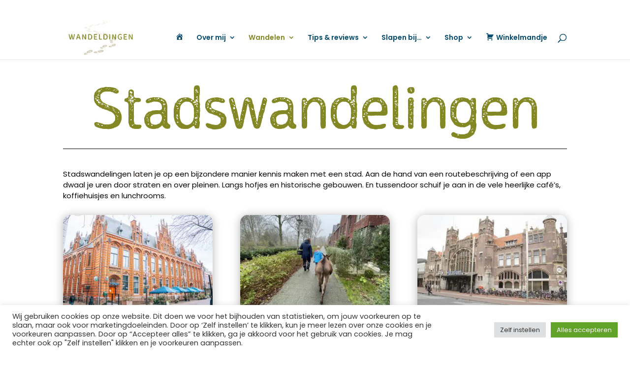

--- FILE ---
content_type: text/css
request_url: https://www.wandeldingen.nl/wp-content/uploads/useanyfont/uaf.css?ver=1764833286
body_size: -21
content:
				@font-face {
					font-family: 'sweetly-broken';
					src: url('/wp-content/uploads/useanyfont/5787Sweetly-Broken.woff2') format('woff2'),
						url('/wp-content/uploads/useanyfont/5787Sweetly-Broken.woff') format('woff');
					  font-display: auto;
				}

				.sweetly-broken{font-family: 'sweetly-broken' !important;}

						@font-face {
					font-family: 'sweetly-broken-bold';
					src: url('/wp-content/uploads/useanyfont/2990Sweetly-Broken-Bold.woff2') format('woff2'),
						url('/wp-content/uploads/useanyfont/2990Sweetly-Broken-Bold.woff') format('woff');
					  font-display: auto;
				}

				.sweetly-broken-bold{font-family: 'sweetly-broken-bold' !important;}

						@font-face {
					font-family: 'sweetly-broken-semib';
					src: url('/wp-content/uploads/useanyfont/7247Sweetly-broken-Semib.woff2') format('woff2'),
						url('/wp-content/uploads/useanyfont/7247Sweetly-broken-Semib.woff') format('woff');
					  font-display: auto;
				}

				.sweetly-broken-semib{font-family: 'sweetly-broken-semib' !important;}

						@font-face {
					font-family: 'ossem-rounded';
					src: url('/wp-content/uploads/useanyfont/9631Ossem-Rounded.woff2') format('woff2'),
						url('/wp-content/uploads/useanyfont/9631Ossem-Rounded.woff') format('woff');
					  font-display: auto;
				}

				.ossem-rounded{font-family: 'ossem-rounded' !important;}

						@font-face {
					font-family: 'ossem-rust';
					src: url('/wp-content/uploads/useanyfont/4230Ossem-Rust.woff2') format('woff2'),
						url('/wp-content/uploads/useanyfont/4230Ossem-Rust.woff') format('woff');
					  font-display: auto;
				}

				.ossem-rust{font-family: 'ossem-rust' !important;}

		

--- FILE ---
content_type: text/css
request_url: https://www.wandeldingen.nl/wp-content/themes/child-divi/style.css?ver=4.27.5
body_size: 417
content:
/*--------------------------------------------------------------------------------- Theme Name:   Child Divi Theme URI:    https://www.wandeldingen.nl Description:  eerste theme Author:       Mascha Author URI:    Template:     Divi Version:      1.0.0 License:      GNU General Public License v2 or later License URI:  http://www.gnu.org/licenses/gpl-2.0.html------------------------------ ADDITIONAL CSS HERE ------------------------------*/.speciaal {color: #848824; padding: 0 !important; margin-right:22px}
.speciaal a {color: #CE8422 !important; padding: 15px !important;}
div#footer-widgets {
    padding: 0% 0 0% !important;
}

/*CUSTOM OPSOMMINGSTEKENS*/
.custom_opsomming ul li {
  padding-left: 20px;  /*buffer links van je opsomming om ruimte te creëren voor icoon*/
  list-style:none;
  margin-bottom: 10px;  /*afstand tussen de opsommingsregels*/
}
 
.custom_opsomming ul li::before {
  content: '';
  display: inline-block;
  margin-left: -40px;   /*inspringafstand volgende regel*/
  padding-right: 10px;   /*buffer rechts van je icoontje*/
  font-family:'ETmodules';
  color: #070300;   
  font-size: 1.2em;   /*formaat icoontje uit te drukken in em*/
  vertical-align: middle;
}
 
.custom_opsomming_icoon ul li::before {
  content: '\4e';   /*alleen vullen wat na de x staat*/
}

#sidebar .widgettitle {padding:5px 10px; background:#848824; color:#fff;}

/*CUSTOM OPSOMMINGSTEKENS*/
.custom_opsomming ul li {
  padding-left: 20px;  /*buffer links van je opsomming om ruimte te creëren voor icoon*/
  list-style:none;
  margin-bottom: 2px;  /*afstand tussen de opsommingsregels*/
}
 
.custom_opsomming ul li::before {
  content: '';
  display: inline-block;
  margin-left: -30px;   /*inspringafstand volgende regel*/
  padding-right: 10px;   /*buffer rechts van je icoontje*/
  font-family:'ETmodules';
  color: #848824;   
  font-size: 1.0em;   /*formaat icoontje uit te drukken in em*/
  vertical-align: middle;
}
 
.custom_opsomming_icoon ul li::before {
  content: '\24';   /*alleen vullen wat na de x staat*/
}
